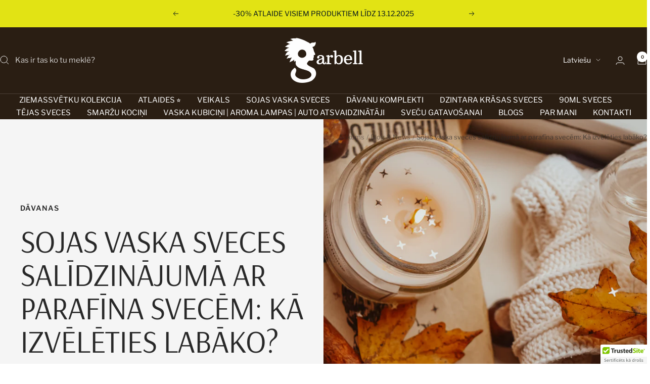

--- FILE ---
content_type: image/svg+xml
request_url: https://cdn.ywxi.net/meter/garbellsveces.lv/205.svg?ts=1764576515110&l=lv
body_size: 7760
content:
<svg width="92" height="38" viewBox="0 0 92 38" fill="none" xmlns="http://www.w3.org/2000/svg">
<path d="M0 2C0 0.89543 0.895431 0 2 0H90C91.1046 0 92 0.895431 92 2V38H0V2Z" fill="white"/>
<rect y="24" width="92" height="14" fill="#F5F5F5"/>
<path d="M11.4646 32.3523C11.4646 32.8918 11.2695 33.3152 10.8794 33.6223C10.4893 33.9294 9.95109 34.083 9.26489 34.083C8.57869 34.083 8.01701 33.9765 7.57983 33.7634V32.8254C7.85653 32.9555 8.14982 33.0579 8.45972 33.1326C8.77238 33.2073 9.06291 33.2446 9.3313 33.2446C9.7242 33.2446 10.0133 33.1699 10.1987 33.0205C10.3869 32.8711 10.481 32.6705 10.481 32.4187C10.481 32.1918 10.3952 31.9995 10.2236 31.8418C10.0521 31.6841 9.69792 31.4973 9.16113 31.2815C8.60775 31.0574 8.21761 30.8014 7.99072 30.5137C7.76383 30.2259 7.65039 29.88 7.65039 29.4761C7.65039 28.9697 7.83024 28.5713 8.18994 28.2808C8.54964 27.9902 9.03247 27.845 9.63843 27.845C10.2195 27.845 10.7978 27.9722 11.3733 28.2268L11.0579 29.0361C10.5183 28.8092 10.0369 28.6958 9.61353 28.6958C9.29256 28.6958 9.04907 28.7664 8.88306 28.9075C8.71704 29.0458 8.63403 29.2298 8.63403 29.4595C8.63403 29.6172 8.66724 29.7528 8.73364 29.8662C8.80005 29.9769 8.90934 30.082 9.06152 30.1816C9.2137 30.2812 9.48763 30.4127 9.8833 30.5759C10.3288 30.7613 10.6553 30.9342 10.8628 31.0947C11.0703 31.2552 11.2225 31.4364 11.3193 31.6384C11.4162 31.8404 11.4646 32.0784 11.4646 32.3523ZM14.54 34.083C13.8262 34.083 13.2673 33.8755 12.8633 33.4604C12.4621 33.0426 12.2615 32.4685 12.2615 31.738C12.2615 30.9882 12.4482 30.3988 12.8218 29.97C13.1953 29.5411 13.7086 29.3267 14.3616 29.3267C14.9675 29.3267 15.4462 29.5107 15.7976 29.8787C16.149 30.2467 16.3247 30.753 16.3247 31.3977V31.9248H13.2659C13.2797 32.3703 13.4001 32.7134 13.627 32.9541C13.8538 33.1921 14.1734 33.311 14.5857 33.311C14.8569 33.311 15.1086 33.2861 15.3411 33.2363C15.5763 33.1838 15.828 33.098 16.0964 32.979V33.7717C15.8585 33.8852 15.6178 33.9654 15.3743 34.0125C15.1308 34.0595 14.8527 34.083 14.54 34.083ZM14.3616 30.0654C14.0517 30.0654 13.8027 30.1637 13.6145 30.3601C13.4291 30.5566 13.3184 30.8429 13.2825 31.2192H15.366C15.3604 30.8402 15.2691 30.5538 15.092 30.3601C14.915 30.1637 14.6715 30.0654 14.3616 30.0654ZM19.7612 29.3267C19.9577 29.3267 20.1195 29.3405 20.2468 29.3682L20.1514 30.2771C20.013 30.2439 19.8691 30.2273 19.7197 30.2273C19.3296 30.2273 19.0128 30.3546 18.7693 30.6091C18.5286 30.8637 18.4082 31.1943 18.4082 31.6011V34H17.4329V29.4097H18.1965L18.3252 30.219H18.375C18.5272 29.9451 18.725 29.7279 18.9685 29.5674C19.2148 29.4069 19.479 29.3267 19.7612 29.3267ZM22.8118 33.2944C23.0497 33.2944 23.2877 33.2571 23.5256 33.1824V33.917C23.4177 33.964 23.278 34.0028 23.1064 34.0332C22.9377 34.0664 22.762 34.083 22.5793 34.083C21.6552 34.083 21.1931 33.596 21.1931 32.6221V30.1484H20.5664V29.7168L21.2388 29.3599L21.5708 28.3887H22.1726V29.4097H23.48V30.1484H22.1726V32.6055C22.1726 32.8407 22.2307 33.015 22.3469 33.1284C22.4659 33.2391 22.6208 33.2944 22.8118 33.2944ZM25.4224 34H24.447V29.4097H25.4224V34ZM24.3889 28.1936C24.3889 28.0193 24.436 27.8851 24.53 27.791C24.6269 27.6969 24.7638 27.6499 24.9409 27.6499C25.1125 27.6499 25.2453 27.6969 25.3394 27.791C25.4362 27.8851 25.4846 28.0193 25.4846 28.1936C25.4846 28.3596 25.4362 28.491 25.3394 28.5879C25.2453 28.682 25.1125 28.729 24.9409 28.729C24.7638 28.729 24.6269 28.682 24.53 28.5879C24.436 28.491 24.3889 28.3596 24.3889 28.1936ZM29.1245 30.1484H28.0039V34H27.0244V30.1484H26.269V29.6919L27.0244 29.3931V29.0942C27.0244 28.5519 27.1517 28.1507 27.4062 27.8906C27.6608 27.6278 28.0496 27.4963 28.5725 27.4963C28.9156 27.4963 29.2532 27.5531 29.5852 27.6665L29.3279 28.4053C29.0872 28.3278 28.8575 28.2891 28.6389 28.2891C28.4176 28.2891 28.2557 28.3582 28.1533 28.4966C28.0537 28.6322 28.0039 28.8369 28.0039 29.1108V29.4097H29.1245V30.1484ZM30.8801 34H29.9048V29.4097H30.8801V34ZM29.8467 28.1936C29.8467 28.0193 29.8937 27.8851 29.9878 27.791C30.0846 27.6969 30.2216 27.6499 30.3987 27.6499C30.5702 27.6499 30.703 27.6969 30.7971 27.791C30.894 27.8851 30.9424 28.0193 30.9424 28.1936C30.9424 28.3596 30.894 28.491 30.7971 28.5879C30.703 28.682 30.5702 28.729 30.3987 28.729C30.2216 28.729 30.0846 28.682 29.9878 28.5879C29.8937 28.491 29.8467 28.3596 29.8467 28.1936ZM34.134 34.083C33.4395 34.083 32.9111 33.881 32.5486 33.4771C32.1889 33.0703 32.009 32.4879 32.009 31.7297C32.009 30.9578 32.1972 30.3643 32.5735 29.9492C32.9526 29.5342 33.499 29.3267 34.2129 29.3267C34.6971 29.3267 35.1329 29.4166 35.5203 29.5964L35.2256 30.3809C34.8133 30.2204 34.473 30.1401 34.2046 30.1401C33.4105 30.1401 33.0134 30.6672 33.0134 31.7214C33.0134 32.2361 33.1117 32.6235 33.3081 32.8835C33.5073 33.1409 33.7979 33.2695 34.1797 33.2695C34.6141 33.2695 35.025 33.1616 35.4124 32.9458V33.7966C35.238 33.899 35.0513 33.9723 34.8521 34.0166C34.6556 34.0609 34.4163 34.083 34.134 34.083ZM38.4961 34.083C37.7822 34.083 37.2233 33.8755 36.8193 33.4604C36.4181 33.0426 36.2175 32.4685 36.2175 31.738C36.2175 30.9882 36.4043 30.3988 36.7778 29.97C37.1514 29.5411 37.6646 29.3267 38.3176 29.3267C38.9236 29.3267 39.4023 29.5107 39.7537 29.8787C40.1051 30.2467 40.2808 30.753 40.2808 31.3977V31.9248H37.2219C37.2358 32.3703 37.3561 32.7134 37.583 32.9541C37.8099 33.1921 38.1295 33.311 38.5417 33.311C38.8129 33.311 39.0647 33.2861 39.2971 33.2363C39.5323 33.1838 39.7841 33.098 40.0525 32.979V33.7717C39.8145 33.8852 39.5738 33.9654 39.3303 34.0125C39.0868 34.0595 38.8088 34.083 38.4961 34.083ZM38.3176 30.0654C38.0077 30.0654 37.7587 30.1637 37.5706 30.3601C37.3852 30.5566 37.2745 30.8429 37.2385 31.2192H39.322C39.3165 30.8402 39.2252 30.5538 39.0481 30.3601C38.871 30.1637 38.6275 30.0654 38.3176 30.0654ZM37.0103 28.1272H39.6624V28.8494H37.0103V28.1272ZM43.0989 33.2944C43.3368 33.2944 43.5748 33.2571 43.8127 33.1824V33.917C43.7048 33.964 43.5651 34.0028 43.3936 34.0332C43.2248 34.0664 43.0491 34.083 42.8665 34.083C41.9423 34.083 41.4802 33.596 41.4802 32.6221V30.1484H40.8535V29.7168L41.5259 29.3599L41.8579 28.3887H42.4597V29.4097H43.7671V30.1484H42.4597V32.6055C42.4597 32.8407 42.5178 33.015 42.634 33.1284C42.753 33.2391 42.908 33.2944 43.0989 33.2944ZM47.8179 32.6926C47.8179 33.1409 47.6546 33.4854 47.3281 33.7261C47.0016 33.964 46.534 34.083 45.9253 34.083C45.3138 34.083 44.8227 33.9903 44.4519 33.8049V32.9624C44.9915 33.2114 45.4937 33.3359 45.9585 33.3359C46.5589 33.3359 46.8591 33.1547 46.8591 32.7922C46.8591 32.676 46.8259 32.5792 46.7595 32.5017C46.6931 32.4242 46.5838 32.344 46.4316 32.261C46.2795 32.178 46.0678 32.0839 45.7966 31.9788C45.2681 31.774 44.9098 31.5693 44.7217 31.3645C44.5363 31.1597 44.4436 30.8941 44.4436 30.5676C44.4436 30.1747 44.6013 29.8704 44.9167 29.6545C45.2349 29.436 45.6666 29.3267 46.2117 29.3267C46.7512 29.3267 47.2617 29.436 47.7432 29.6545L47.4277 30.3892C46.9325 30.1844 46.516 30.082 46.1785 30.082C45.6638 30.082 45.4065 30.2287 45.4065 30.522C45.4065 30.6659 45.4729 30.7876 45.6057 30.8872C45.7413 30.9868 46.0346 31.1238 46.4856 31.2981C46.8647 31.4447 47.14 31.5789 47.3115 31.7007C47.4831 31.8224 47.6104 31.9635 47.6934 32.124C47.7764 32.2817 47.8179 32.4713 47.8179 32.6926ZM52.0264 31.5762L52.5784 30.8872L53.9646 29.4097H55.0894L53.2424 31.3811L55.2056 34H54.0601L52.5867 31.9871L52.0513 32.427V34H51.0842V27.542H52.0513V30.6921L52.0015 31.5762H52.0264ZM58.8206 34L58.6255 33.3608H58.5923C58.3709 33.6403 58.1482 33.8312 57.9241 33.9336C57.7 34.0332 57.4122 34.083 57.0608 34.083C56.6098 34.083 56.257 33.9613 56.0024 33.7178C55.7507 33.4743 55.6248 33.1298 55.6248 32.6843C55.6248 32.2112 55.8005 31.8542 56.1519 31.6135C56.5033 31.3728 57.0387 31.2414 57.7581 31.2192L58.5508 31.1943V30.9495C58.5508 30.6562 58.4816 30.4376 58.3433 30.2937C58.2077 30.1471 57.996 30.0737 57.7083 30.0737C57.4731 30.0737 57.2476 30.1083 57.0317 30.1775C56.8159 30.2467 56.6084 30.3283 56.4092 30.4224L56.0938 29.7251C56.3428 29.5951 56.6153 29.4968 56.9114 29.4304C57.2074 29.3612 57.4869 29.3267 57.7498 29.3267C58.3336 29.3267 58.7735 29.4539 59.0696 29.7085C59.3684 29.9631 59.5178 30.3629 59.5178 30.908V34H58.8206ZM57.3679 33.3359C57.7221 33.3359 58.0057 33.2377 58.2188 33.0413C58.4346 32.842 58.5425 32.564 58.5425 32.207V31.8086L57.9531 31.8335C57.4938 31.8501 57.159 31.9276 56.9487 32.0659C56.7412 32.2015 56.6375 32.4104 56.6375 32.6926C56.6375 32.8974 56.6983 33.0565 56.8201 33.1699C56.9418 33.2806 57.1244 33.3359 57.3679 33.3359ZM56.459 28.1272H59.1111V28.8494H56.459V28.1272ZM64.6353 34.083C64.0625 34.083 63.6156 33.8755 63.2947 33.4604C62.9737 33.0454 62.8132 32.463 62.8132 31.7131C62.8132 30.9605 62.9751 30.3753 63.2988 29.9575C63.6253 29.5369 64.0763 29.3267 64.6519 29.3267C65.255 29.3267 65.7144 29.5494 66.0298 29.9949H66.0796C66.0326 29.6656 66.009 29.4055 66.009 29.2146V27.542H66.9885V34H66.2249L66.0547 33.3982H66.009C65.6964 33.8547 65.2384 34.083 64.6353 34.083ZM64.8967 33.2944C65.2979 33.2944 65.5898 33.1824 65.7725 32.9583C65.9551 32.7314 66.0492 32.3647 66.0547 31.8584V31.7214C66.0547 31.1431 65.9606 30.7323 65.7725 30.4888C65.5843 30.2453 65.2896 30.1235 64.8884 30.1235C64.5453 30.1235 64.2811 30.2633 64.0957 30.5427C63.9103 30.8194 63.8176 31.2151 63.8176 31.7297C63.8176 32.2389 63.9076 32.6276 64.0874 32.896C64.2673 33.1616 64.537 33.2944 64.8967 33.2944ZM70.7114 29.3267C70.9079 29.3267 71.0697 29.3405 71.197 29.3682L71.1016 30.2771C70.9632 30.2439 70.8193 30.2273 70.6699 30.2273C70.2798 30.2273 69.963 30.3546 69.7195 30.6091C69.4788 30.8637 69.3584 31.1943 69.3584 31.6011V34H68.3831V29.4097H69.1467L69.2754 30.219H69.3252C69.4774 29.9451 69.6752 29.7279 69.9187 29.5674C70.165 29.4069 70.4292 29.3267 70.7114 29.3267ZM76.1235 31.6965C76.1235 32.4464 75.9312 33.0316 75.5466 33.4521C75.162 33.8727 74.6266 34.083 73.9404 34.083C73.5116 34.083 73.1325 33.9862 72.8032 33.7925C72.474 33.5988 72.2208 33.3207 72.0437 32.9583C71.8666 32.5958 71.7781 32.1752 71.7781 31.6965C71.7781 30.9522 71.969 30.3712 72.3508 29.9534C72.7327 29.5356 73.2708 29.3267 73.9653 29.3267C74.6294 29.3267 75.1551 29.5411 75.5425 29.97C75.9299 30.3961 76.1235 30.9716 76.1235 31.6965ZM72.7825 31.6965C72.7825 32.7563 73.174 33.2861 73.957 33.2861C74.7318 33.2861 75.1191 32.7563 75.1191 31.6965C75.1191 30.6479 74.729 30.1235 73.9487 30.1235C73.5392 30.1235 73.2418 30.2591 73.0564 30.5303C72.8738 30.8014 72.7825 31.1902 72.7825 31.6965ZM80.332 32.6926C80.332 33.1409 80.1688 33.4854 79.8423 33.7261C79.5158 33.964 79.0482 34.083 78.4395 34.083C77.828 34.083 77.3368 33.9903 76.9661 33.8049V32.9624C77.5056 33.2114 78.0078 33.3359 78.4727 33.3359C79.0731 33.3359 79.3733 33.1547 79.3733 32.7922C79.3733 32.676 79.3401 32.5792 79.2737 32.5017C79.2073 32.4242 79.098 32.344 78.9458 32.261C78.7936 32.178 78.5819 32.0839 78.3108 31.9788C77.7823 31.774 77.424 31.5693 77.2358 31.3645C77.0505 31.1597 76.9578 30.8941 76.9578 30.5676C76.9578 30.1747 77.1155 29.8704 77.4309 29.6545C77.7491 29.436 78.1807 29.3267 78.7258 29.3267C79.2654 29.3267 79.7759 29.436 80.2573 29.6545L79.9419 30.3892C79.4466 30.1844 79.0302 30.082 78.6926 30.082C78.178 30.082 77.9207 30.2287 77.9207 30.522C77.9207 30.6659 77.9871 30.7876 78.1199 30.8872C78.2555 30.9868 78.5487 31.1238 78.9998 31.2981C79.3788 31.4447 79.6541 31.5789 79.8257 31.7007C79.9972 31.8224 80.1245 31.9635 80.2075 32.124C80.2905 32.2817 80.332 32.4713 80.332 32.6926ZM80.303 27.488V27.6001C79.9543 27.9626 79.7081 28.2296 79.5642 28.4011C79.4231 28.5727 79.3152 28.7221 79.2405 28.8494H78.1614C77.9815 28.5588 77.6301 28.1424 77.1072 27.6001V27.488H77.7629C78.1448 27.7371 78.4561 27.9902 78.6968 28.2476C78.9652 27.9709 79.2806 27.7177 79.6431 27.488H80.303ZM84.4741 32.6926C84.4741 33.1409 84.3109 33.4854 83.9844 33.7261C83.6579 33.964 83.1903 34.083 82.5815 34.083C81.9701 34.083 81.4789 33.9903 81.1082 33.8049V32.9624C81.6477 33.2114 82.1499 33.3359 82.6147 33.3359C83.2152 33.3359 83.5154 33.1547 83.5154 32.7922C83.5154 32.676 83.4822 32.5792 83.4158 32.5017C83.3494 32.4242 83.2401 32.344 83.0879 32.261C82.9357 32.178 82.724 32.0839 82.4529 31.9788C81.9244 31.774 81.5661 31.5693 81.3779 31.3645C81.1925 31.1597 81.0999 30.8941 81.0999 30.5676C81.0999 30.1747 81.2576 29.8704 81.573 29.6545C81.8912 29.436 82.3228 29.3267 82.8679 29.3267C83.4075 29.3267 83.918 29.436 84.3994 29.6545L84.084 30.3892C83.5887 30.1844 83.1723 30.082 82.8347 30.082C82.3201 30.082 82.0627 30.2287 82.0627 30.522C82.0627 30.6659 82.1292 30.7876 82.262 30.8872C82.3975 30.9868 82.6908 31.1238 83.1418 31.2981C83.5209 31.4447 83.7962 31.5789 83.9678 31.7007C84.1393 31.8224 84.2666 31.9635 84.3496 32.124C84.4326 32.2817 84.4741 32.4713 84.4741 32.6926Z" fill="#808482"/>
<g clip-path="url(#clip0)">
<path fill-rule="evenodd" clip-rule="evenodd" d="M86.2883 9.99421V10.5284H85.974V9.20102C86.0981 9.17674 86.2718 9.16055 86.4952 9.16055C86.7517 9.16055 86.8675 9.20102 86.9668 9.25768C87.0412 9.31433 87.0992 9.41955 87.0992 9.54905C87.0992 9.69474 86.9833 9.80805 86.8179 9.85661V9.8728C86.9502 9.92136 87.0247 10.0185 87.0661 10.1965C87.1074 10.3989 87.1323 10.4798 87.1653 10.5284H86.8261C86.7848 10.4798 86.7599 10.3584 86.7186 10.2046C86.6938 10.059 86.611 9.99421 86.4373 9.99421H86.2883ZM86.2966 9.39527V9.77568H86.4455C86.6193 9.77568 86.7599 9.71902 86.7599 9.58143C86.7599 9.46002 86.6689 9.37908 86.4704 9.37908C86.3876 9.37908 86.3297 9.38718 86.2966 9.39527ZM86.5035 8.50496C87.2895 8.50496 87.8934 9.0958 87.8934 9.83233C87.8934 10.585 87.2895 11.1759 86.5035 11.1759C85.7257 11.1759 85.1052 10.585 85.1052 9.83233C85.1052 9.0958 85.7257 8.50496 86.5035 8.50496ZM86.5035 8.77205C85.8995 8.77205 85.4527 9.24958 85.4527 9.83233C85.4527 10.4232 85.8995 10.8926 86.5117 10.8926C87.1074 10.8926 87.5459 10.4232 87.5459 9.84043C87.5459 9.24958 87.1074 8.77205 86.5035 8.77205Z" fill="#80C600"/>
<path fill-rule="evenodd" clip-rule="evenodd" d="M83.203 12.5244C83.203 12.0326 82.989 11.2086 82.0519 11.2086C81.1953 11.2086 80.8471 11.9795 80.7934 12.5244H83.203ZM80.807 13.9067C80.8739 14.7438 81.7039 15.1426 82.6544 15.1426C83.3501 15.1426 83.9126 15.0496 84.4614 14.8767L84.729 16.2457C84.0597 16.5114 83.2432 16.6444 82.3596 16.6444C80.1377 16.6444 78.866 15.3686 78.866 13.3352C78.866 11.687 79.8967 9.86624 82.1723 9.86624C84.2872 9.86624 85.0904 11.501 85.0904 13.1091C85.0904 13.4548 85.0504 13.7603 85.0236 13.9067H80.807Z" fill="#80C600"/>
<path fill-rule="evenodd" clip-rule="evenodd" d="M77.0989 8.15178V10.0125H78.558V11.5011H77.0989V13.8534C77.0989 14.6376 77.2865 14.9965 77.9021 14.9965C78.1565 14.9965 78.3573 14.9699 78.5044 14.9432L78.5178 16.4716C78.25 16.578 77.7682 16.6445 77.1926 16.6445C76.5367 16.6445 75.9879 16.4184 75.6667 16.0863C75.292 15.7008 75.1044 15.0762 75.1044 14.1591V11.5011H74.2344V10.0125H75.1044V8.60368L77.0989 8.15178Z" fill="#80C600"/>
<path fill-rule="evenodd" clip-rule="evenodd" d="M71.3428 16.5115H73.3775V10.0124H71.3428V16.5115ZM73.4444 8.205C73.4444 8.76322 73.0163 9.21494 72.3469 9.21494C71.7043 9.21494 71.276 8.76322 71.2894 8.205C71.276 7.62015 71.7043 7.18156 72.3604 7.18156C73.0163 7.18156 73.4312 7.62015 73.4444 8.205Z" fill="#80C600"/>
<path fill-rule="evenodd" clip-rule="evenodd" d="M64.5829 14.4249C65.1315 14.704 65.9749 14.9832 66.8448 14.9832C67.7821 14.9832 68.2773 14.5978 68.2773 14.013C68.2773 13.4548 67.8491 13.1356 66.7646 12.7503C65.2654 12.232 64.2883 11.4079 64.2883 10.1056C64.2883 8.57722 65.5733 7.40753 67.7016 7.40753C68.7192 7.40753 69.4686 7.62017 70.0042 7.85943L69.5488 9.49415C69.1876 9.32145 68.5451 9.06888 67.6616 9.06888C66.778 9.06888 66.3496 9.46753 66.3496 9.93274C66.3496 10.5043 66.8584 10.7567 68.0229 11.1954C69.6159 11.7801 70.3655 12.6042 70.3655 13.8667C70.3655 15.3685 69.201 16.6445 66.7245 16.6445C65.6939 16.6445 64.6764 16.3786 64.168 16.0996L64.5829 14.4249Z" fill="#80C600"/>
<path fill-rule="evenodd" clip-rule="evenodd" d="M60.8612 12.7636C60.8612 12.6573 60.8478 12.511 60.8344 12.4049C60.7139 11.8598 60.2722 11.4079 59.6431 11.4079C58.7196 11.4079 58.2375 12.232 58.2375 13.2555C58.2375 14.3586 58.7865 15.0496 59.6297 15.0496C60.2188 15.0496 60.6871 14.6509 60.8076 14.0794C60.8478 13.9331 60.8612 13.7871 60.8612 13.6142V12.7636ZM62.8958 7.07529V14.5712C62.8958 15.3021 62.9226 16.073 62.9494 16.5116H61.1423L61.0486 15.5545H61.0218C60.6069 16.2856 59.8171 16.6578 58.9736 16.6578C57.4211 16.6578 56.1761 15.3421 56.1761 13.3218C56.1629 11.1289 57.5415 9.86621 59.1077 9.86621C59.9109 9.86621 60.54 10.1454 60.8344 10.5973H60.8612V7.07529H62.8958Z" fill="#363832"/>
<path fill-rule="evenodd" clip-rule="evenodd" d="M51.4738 13.8737C51.5406 14.7108 52.3705 15.1096 53.321 15.1096C54.0171 15.1096 54.5793 15.0166 55.1281 14.8438L55.3957 16.2128C54.7264 16.4785 53.91 16.6114 53.0263 16.6114C50.8045 16.6114 49.5327 15.3356 49.5327 13.3022C49.5327 11.654 50.5635 9.83327 52.839 9.83327C54.954 9.83327 55.7572 11.468 55.7572 13.0761C55.7572 13.4218 55.717 13.7273 55.6903 13.8737H51.4738ZM53.8698 12.4914C53.8698 11.9996 53.6556 11.1757 52.7187 11.1757C51.862 11.1757 51.5138 11.9465 51.4602 12.4914H53.8698Z" fill="#363832"/>
<path fill-rule="evenodd" clip-rule="evenodd" d="M47.7157 8.15178V10.0125H49.1748V11.5011H47.7157V13.8534C47.7157 14.6376 47.9032 14.9965 48.5189 14.9965C48.7733 14.9965 48.974 14.9699 49.1212 14.9432L49.1346 16.4716C48.8668 16.578 48.385 16.6445 47.8094 16.6445C47.1535 16.6445 46.6047 16.4184 46.2834 16.0863C45.9087 15.7008 45.7214 15.0762 45.7214 14.1591V11.5011H44.8513V10.0125H45.7214V8.60368L47.7157 8.15178Z" fill="#363832"/>
<path fill-rule="evenodd" clip-rule="evenodd" d="M39.8044 14.7439C40.1793 14.9698 40.9557 15.2357 41.5579 15.2357C42.1738 15.2357 42.4282 15.0229 42.4282 14.6908C42.4282 14.3585 42.2274 14.199 41.4644 13.9466C40.1124 13.4947 39.5902 12.7636 39.6036 11.9927C39.6036 10.7834 40.6478 9.86633 42.2675 9.86633C43.0304 9.86633 43.7131 10.039 44.1146 10.2385L43.7532 11.634C43.4588 11.4744 42.8965 11.2618 42.3343 11.2618C41.8391 11.2618 41.5579 11.4611 41.5579 11.7934C41.5579 12.0992 41.8123 12.2586 42.6155 12.5376C43.8604 12.9631 44.3824 13.5877 44.3958 14.5445C44.3958 15.754 43.4319 16.6445 41.5579 16.6445C40.7013 16.6445 39.9383 16.4583 39.4431 16.1926L39.8044 14.7439Z" fill="#363832"/>
<path fill-rule="evenodd" clip-rule="evenodd" d="M38.6798 14.4249C38.6798 15.2755 38.7065 15.9668 38.7335 16.5115H36.9665L36.8727 15.5946H36.8326C36.5783 15.9933 35.9624 16.6578 34.7845 16.6578C33.4593 16.6578 32.4822 15.8337 32.4822 13.8269V10.0124H34.5303V13.508C34.5303 14.4514 34.8381 15.0229 35.5477 15.0229C36.1097 15.0229 36.431 14.6376 36.5648 14.3186C36.6185 14.199 36.6317 14.0394 36.6317 13.88V10.0124H38.6798V14.4249Z" fill="#363832"/>
<path fill-rule="evenodd" clip-rule="evenodd" d="M27.5959 12.1522C27.5959 11.1953 27.5693 10.5707 27.5425 10.0125H29.296L29.3629 11.2086H29.4165C29.7511 10.2651 30.5542 9.86624 31.1832 9.86624C31.3708 9.86624 31.4644 9.86624 31.6117 9.89287V11.7935C31.4644 11.7668 31.2905 11.7402 31.0629 11.7402C30.3134 11.7402 29.8046 12.1391 29.6707 12.7637C29.6441 12.8964 29.6305 13.056 29.6305 13.2156V16.5116H27.5959V12.1522Z" fill="#363832"/>
<path fill-rule="evenodd" clip-rule="evenodd" d="M23.1652 9.25489H20.7422V7.55379H27.6762V9.25489H25.2131V16.5116H23.1652V9.25489Z" fill="#363832"/>
<g clip-path="url(#clip1)">
<ellipse cx="11" cy="11.9176" rx="7" ry="6.91765" fill="white"/>
<path fill-rule="evenodd" clip-rule="evenodd" d="M14.307 18.8353H4V8.64972C4 6.63401 5.65348 5 7.69304 5H18V15.1856C18 17.2013 16.3465 18.8353 14.307 18.8353ZM15.1435 7.89562C15.03 7.78185 14.8439 7.78185 14.7302 7.89562L9.56383 13.0643C9.45011 13.178 9.26419 13.178 9.15065 13.0643L7.26963 11.1826C7.15609 11.0688 6.97 11.0688 6.85628 11.1826L5.6164 12.423C5.50287 12.5368 5.50287 12.7228 5.6164 12.8365L9.15065 16.3722C9.26419 16.4857 9.45011 16.4857 9.56383 16.3722L16.3836 9.54957C16.4971 9.43581 16.4971 9.24981 16.3836 9.13604L15.1435 7.89562Z" fill="#80C600"/>
</g>
</g>
<defs>
<clipPath id="clip0">
<rect width="84" height="13.8353" fill="white" transform="translate(4 5)"/>
</clipPath>
<clipPath id="clip1">
<rect width="14" height="13.8353" fill="white" transform="translate(4 5)"/>
</clipPath>
</defs>
</svg>


--- FILE ---
content_type: text/javascript
request_url: https://garbellsveces.lv/cdn/shop/t/9/assets/custom.js?v=167639537848865775061722951857
body_size: -769
content:
//# sourceMappingURL=/cdn/shop/t/9/assets/custom.js.map?v=167639537848865775061722951857
